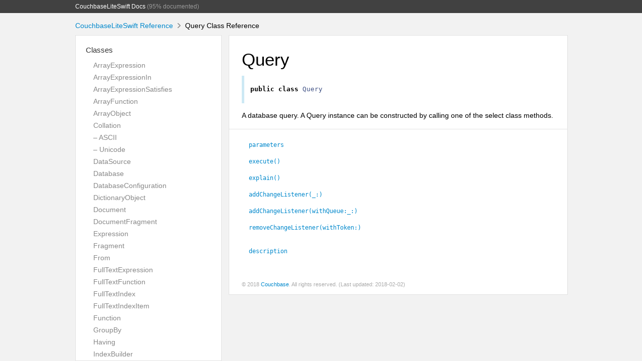

--- FILE ---
content_type: text/html
request_url: https://docs.couchbase.com/mobile/2.0/couchbase-lite-swift/db022/Classes/Query.html
body_size: 3549
content:
<!DOCTYPE html>
<html lang="en">
  <head>
    <title>Query Class Reference</title>
    <link rel="stylesheet" type="text/css" href="../css/jazzy.css" />
    <link rel="stylesheet" type="text/css" href="../css/highlight.css" />
    <meta charset='utf-8'>
    <script src="../js/jquery.min.js" defer></script>
    <script src="../js/jazzy.js" defer></script>
    
  </head>
  <body>
    <a name="//apple_ref/swift/Class/Query" class="dashAnchor"></a>
    <a title="Query Class Reference"></a>
    <header>
      <div class="content-wrapper">
        <p><a href="../index.html">CouchbaseLiteSwift Docs</a> (95% documented)</p>
      </div>
    </header>
    <div class="content-wrapper">
      <p id="breadcrumbs">
        <a href="../index.html">CouchbaseLiteSwift Reference</a>
        <img id="carat" src="../img/carat.png" />
        Query Class Reference
      </p>
    </div>
    <div class="content-wrapper">
      <nav class="sidebar">
        <ul class="nav-groups">
          <li class="nav-group-name">
            <a href="../Classes.html">Classes</a>
            <ul class="nav-group-tasks">
              <li class="nav-group-task">
                <a href="../Classes/ArrayExpression.html">ArrayExpression</a>
              </li>
              <li class="nav-group-task">
                <a href="../Classes/ArrayExpressionIn.html">ArrayExpressionIn</a>
              </li>
              <li class="nav-group-task">
                <a href="../Classes/ArrayExpressionSatisfies.html">ArrayExpressionSatisfies</a>
              </li>
              <li class="nav-group-task">
                <a href="../Classes/ArrayFunction.html">ArrayFunction</a>
              </li>
              <li class="nav-group-task">
                <a href="../Classes/ArrayObject.html">ArrayObject</a>
              </li>
              <li class="nav-group-task">
                <a href="../Classes/Collation.html">Collation</a>
              </li>
              <li class="nav-group-task">
                <a href="../Classes/Collation/ASCII.html">– ASCII</a>
              </li>
              <li class="nav-group-task">
                <a href="../Classes/Collation/Unicode.html">– Unicode</a>
              </li>
              <li class="nav-group-task">
                <a href="../Classes/DataSource.html">DataSource</a>
              </li>
              <li class="nav-group-task">
                <a href="../Classes/Database.html">Database</a>
              </li>
              <li class="nav-group-task">
                <a href="../Classes/DatabaseConfiguration.html">DatabaseConfiguration</a>
              </li>
              <li class="nav-group-task">
                <a href="../Classes/DictionaryObject.html">DictionaryObject</a>
              </li>
              <li class="nav-group-task">
                <a href="../Classes/Document.html">Document</a>
              </li>
              <li class="nav-group-task">
                <a href="../Classes/DocumentFragment.html">DocumentFragment</a>
              </li>
              <li class="nav-group-task">
                <a href="../Classes/Expression.html">Expression</a>
              </li>
              <li class="nav-group-task">
                <a href="../Classes/Fragment.html">Fragment</a>
              </li>
              <li class="nav-group-task">
                <a href="../Classes/From.html">From</a>
              </li>
              <li class="nav-group-task">
                <a href="../Classes/FullTextExpression.html">FullTextExpression</a>
              </li>
              <li class="nav-group-task">
                <a href="../Classes/FullTextFunction.html">FullTextFunction</a>
              </li>
              <li class="nav-group-task">
                <a href="../Classes/FullTextIndex.html">FullTextIndex</a>
              </li>
              <li class="nav-group-task">
                <a href="../Classes/FullTextIndexItem.html">FullTextIndexItem</a>
              </li>
              <li class="nav-group-task">
                <a href="../Classes/Function.html">Function</a>
              </li>
              <li class="nav-group-task">
                <a href="../Classes/GroupBy.html">GroupBy</a>
              </li>
              <li class="nav-group-task">
                <a href="../Classes/Having.html">Having</a>
              </li>
              <li class="nav-group-task">
                <a href="../Classes/IndexBuilder.html">IndexBuilder</a>
              </li>
              <li class="nav-group-task">
                <a href="../Classes/Join.html">Join</a>
              </li>
              <li class="nav-group-task">
                <a href="../Classes/Joins.html">Joins</a>
              </li>
              <li class="nav-group-task">
                <a href="../Classes.html#/s:18CouchbaseLiteSwift5LimitC">Limit</a>
              </li>
              <li class="nav-group-task">
                <a href="../Classes/Meta.html">Meta</a>
              </li>
              <li class="nav-group-task">
                <a href="../Classes/MutableArrayObject.html">MutableArrayObject</a>
              </li>
              <li class="nav-group-task">
                <a href="../Classes/MutableDictionaryObject.html">MutableDictionaryObject</a>
              </li>
              <li class="nav-group-task">
                <a href="../Classes/MutableDocument.html">MutableDocument</a>
              </li>
              <li class="nav-group-task">
                <a href="../Classes/MutableFragment.html">MutableFragment</a>
              </li>
              <li class="nav-group-task">
                <a href="../Classes/OrderBy.html">OrderBy</a>
              </li>
              <li class="nav-group-task">
                <a href="../Classes/Ordering.html">Ordering</a>
              </li>
              <li class="nav-group-task">
                <a href="../Classes/Parameters.html">Parameters</a>
              </li>
              <li class="nav-group-task">
                <a href="../Classes/Query.html">Query</a>
              </li>
              <li class="nav-group-task">
                <a href="../Classes/QueryBuilder.html">QueryBuilder</a>
              </li>
              <li class="nav-group-task">
                <a href="../Classes/Replicator.html">Replicator</a>
              </li>
              <li class="nav-group-task">
                <a href="../Classes/Replicator/ActivityLevel.html">– ActivityLevel</a>
              </li>
              <li class="nav-group-task">
                <a href="../Classes/Replicator/Progress.html">– Progress</a>
              </li>
              <li class="nav-group-task">
                <a href="../Classes/Replicator/Status.html">– Status</a>
              </li>
              <li class="nav-group-task">
                <a href="../Classes/ReplicatorConfiguration.html">ReplicatorConfiguration</a>
              </li>
              <li class="nav-group-task">
                <a href="../Classes/Result.html">Result</a>
              </li>
              <li class="nav-group-task">
                <a href="../Classes/ResultSet.html">ResultSet</a>
              </li>
              <li class="nav-group-task">
                <a href="../Classes/Select.html">Select</a>
              </li>
              <li class="nav-group-task">
                <a href="../Classes/SelectResult.html">SelectResult</a>
              </li>
              <li class="nav-group-task">
                <a href="../Classes.html#/s:18CouchbaseLiteSwift10ValueIndexC">ValueIndex</a>
              </li>
              <li class="nav-group-task">
                <a href="../Classes/ValueIndexItem.html">ValueIndexItem</a>
              </li>
              <li class="nav-group-task">
                <a href="../Classes/Where.html">Where</a>
              </li>
            </ul>
          </li>
          <li class="nav-group-name">
            <a href="../Enums.html">Enums</a>
            <ul class="nav-group-tasks">
              <li class="nav-group-task">
                <a href="../Enums/EncryptionKey.html">EncryptionKey</a>
              </li>
              <li class="nav-group-task">
                <a href="../Enums/LogDomain.html">LogDomain</a>
              </li>
              <li class="nav-group-task">
                <a href="../Enums/LogLevel.html">LogLevel</a>
              </li>
              <li class="nav-group-task">
                <a href="../Enums/ReplicatorType.html">ReplicatorType</a>
              </li>
            </ul>
          </li>
          <li class="nav-group-name">
            <a href="../Protocols.html">Protocols</a>
            <ul class="nav-group-tasks">
              <li class="nav-group-task">
                <a href="../Protocols.html#/s:18CouchbaseLiteSwift17CollationProtocolP">CollationProtocol</a>
              </li>
              <li class="nav-group-task">
                <a href="../Protocols/ConflictResolver.html">ConflictResolver</a>
              </li>
              <li class="nav-group-task">
                <a href="../Protocols/DataSourceAs.html">DataSourceAs</a>
              </li>
              <li class="nav-group-task">
                <a href="../Protocols.html#/s:18CouchbaseLiteSwift18DataSourceProtocolP">DataSourceProtocol</a>
              </li>
              <li class="nav-group-task">
                <a href="../Protocols.html#/s:18CouchbaseLiteSwift8EndpointP">Endpoint</a>
              </li>
              <li class="nav-group-task">
                <a href="../Protocols/ExpressionProtocol.html">ExpressionProtocol</a>
              </li>
              <li class="nav-group-task">
                <a href="../Protocols/FullTextExpressionProtocol.html">FullTextExpressionProtocol</a>
              </li>
              <li class="nav-group-task">
                <a href="../Protocols.html#/s:18CouchbaseLiteSwift5IndexP">Index</a>
              </li>
              <li class="nav-group-task">
                <a href="../Protocols/JoinOnProtocol.html">JoinOnProtocol</a>
              </li>
              <li class="nav-group-task">
                <a href="../Protocols.html#/s:18CouchbaseLiteSwift12JoinProtocolP">JoinProtocol</a>
              </li>
              <li class="nav-group-task">
                <a href="../Protocols/MetaExpressionProtocol.html">MetaExpressionProtocol</a>
              </li>
              <li class="nav-group-task">
                <a href="../Protocols.html#/s:18CouchbaseLiteSwift16OrderingProtocolP">OrderingProtocol</a>
              </li>
              <li class="nav-group-task">
                <a href="../Protocols/PropertyExpressionProtocol.html">PropertyExpressionProtocol</a>
              </li>
              <li class="nav-group-task">
                <a href="../Protocols/SelectResultAs.html">SelectResultAs</a>
              </li>
              <li class="nav-group-task">
                <a href="../Protocols/SelectResultFrom.html">SelectResultFrom</a>
              </li>
              <li class="nav-group-task">
                <a href="../Protocols.html#/s:18CouchbaseLiteSwift20SelectResultProtocolP">SelectResultProtocol</a>
              </li>
              <li class="nav-group-task">
                <a href="../Protocols/SortOrder.html">SortOrder</a>
              </li>
              <li class="nav-group-task">
                <a href="../Protocols.html#/s:18CouchbaseLiteSwift26VariableExpressionProtocolP">VariableExpressionProtocol</a>
              </li>
            </ul>
          </li>
          <li class="nav-group-name">
            <a href="../Structs.html">Structs</a>
            <ul class="nav-group-tasks">
              <li class="nav-group-task">
                <a href="../Structs/Conflict.html">Conflict</a>
              </li>
              <li class="nav-group-task">
                <a href="../Structs/DatabaseEndpoint.html">DatabaseEndpoint</a>
              </li>
              <li class="nav-group-task">
                <a href="../Structs/QueryChange.html">QueryChange</a>
              </li>
              <li class="nav-group-task">
                <a href="../Structs/ReplicatorChange.html">ReplicatorChange</a>
              </li>
              <li class="nav-group-task">
                <a href="../Structs/URLEndpoint.html">URLEndpoint</a>
              </li>
            </ul>
          </li>
          <li class="nav-group-name">
            <a href="../Typealiases.html">Typealiases</a>
            <ul class="nav-group-tasks">
              <li class="nav-group-task">
                <a href="../Typealiases.html#/s:18CouchbaseLiteSwift13Authenticatora">Authenticator</a>
              </li>
              <li class="nav-group-task">
                <a href="../Typealiases.html#/s:18CouchbaseLiteSwift18BasicAuthenticatora">BasicAuthenticator</a>
              </li>
              <li class="nav-group-task">
                <a href="../Typealiases.html#/s:18CouchbaseLiteSwift14DatabaseChangea">DatabaseChange</a>
              </li>
              <li class="nav-group-task">
                <a href="../Typealiases.html#/s:18CouchbaseLiteSwift14DocumentChangea">DocumentChange</a>
              </li>
              <li class="nav-group-task">
                <a href="../Typealiases.html#/s:18CouchbaseLiteSwift13ListenerTokena">ListenerToken</a>
              </li>
              <li class="nav-group-task">
                <a href="../Typealiases.html#/s:18CouchbaseLiteSwift20SessionAuthenticatora">SessionAuthenticator</a>
              </li>
            </ul>
          </li>
        </ul>
      </nav>
      <article class="main-content">
        <section>
          <section class="section">
            <h1>Query</h1>
              <div class="declaration">
                <div class="language">
                  <pre class="highlight"><code><span class="kd">public</span> <span class="kd">class</span> <span class="kt">Query</span></code></pre>

                </div>
              </div>
            <p>A database query.
A Query instance can be constructed by calling one of the select class methods.</p>

          </section>
          <section class="section task-group-section">
            <div class="task-group">
              <ul>
                <li class="item">
                  <div>
                    <code>
                    <a name="/s:18CouchbaseLiteSwift5QueryC10parametersAA10ParametersCSgv"></a>
                    <a name="//apple_ref/swift/Property/parameters" class="dashAnchor"></a>
                    <a class="token" href="#/s:18CouchbaseLiteSwift5QueryC10parametersAA10ParametersCSgv">parameters</a>
                    </code>
                  </div>
                  <div class="height-container">
                    <div class="pointer-container"></div>
                    <section class="section">
                      <div class="pointer"></div>
                      <div class="abstract">
                        <p>A Parameters object used for setting values to the query parameters defined
in the query. All parameters defined in the query must be given values
before running the query, or the query will fail.</p>

<p>The returned Parameters object will be readonly.</p>

                      </div>
                      <div class="declaration">
                        <h4>Declaration</h4>
                        <div class="language">
                          <p class="aside-title">Swift</p>
                          <pre class="highlight"><code><span class="kd">public</span> <span class="k">var</span> <span class="nv">parameters</span><span class="p">:</span> <span class="kt"><a href="../Classes/Parameters.html">Parameters</a></span><span class="p">?</span></code></pre>

                        </div>
                      </div>
                    </section>
                  </div>
                </li>
                <li class="item">
                  <div>
                    <code>
                    <a name="/s:18CouchbaseLiteSwift5QueryC7executeAA9ResultSetCyKF"></a>
                    <a name="//apple_ref/swift/Method/execute()" class="dashAnchor"></a>
                    <a class="token" href="#/s:18CouchbaseLiteSwift5QueryC7executeAA9ResultSetCyKF">execute()</a>
                    </code>
                  </div>
                  <div class="height-container">
                    <div class="pointer-container"></div>
                    <section class="section">
                      <div class="pointer"></div>
                      <div class="abstract">
                        <p>Executes the query. The returning an enumerator that returns result rows one at a time.
You can run the query any number of times, and you can even have multiple enumerators active 
at once.</p>

<p>The results come from a snapshot of the database taken at the moment -run: is called, so they
will not reflect any changes made to the database afterwards.</p>
<div class="aside aside-throws">
    <p class="aside-title">Throws</p>
    An error on failure, or if the query is invalid.

</div>

                      </div>
                      <div class="declaration">
                        <h4>Declaration</h4>
                        <div class="language">
                          <p class="aside-title">Swift</p>
                          <pre class="highlight"><code><span class="kd">public</span> <span class="kd">func</span> <span class="nf">execute</span><span class="p">()</span> <span class="k">throws</span> <span class="o">-&gt;</span> <span class="kt"><a href="../Classes/ResultSet.html">ResultSet</a></span></code></pre>

                        </div>
                      </div>
                      <div>
                        <h4>Return Value</h4>
                        <p>The ResultSet object representing the query result.</p>
                      </div>
                    </section>
                  </div>
                </li>
                <li class="item">
                  <div>
                    <code>
                    <a name="/s:18CouchbaseLiteSwift5QueryC7explainSSyKF"></a>
                    <a name="//apple_ref/swift/Method/explain()" class="dashAnchor"></a>
                    <a class="token" href="#/s:18CouchbaseLiteSwift5QueryC7explainSSyKF">explain()</a>
                    </code>
                  </div>
                  <div class="height-container">
                    <div class="pointer-container"></div>
                    <section class="section">
                      <div class="pointer"></div>
                      <div class="abstract">
                        <p>Returns a string describing the implementation of the compiled query.
This is intended to be read by a developer for purposes of optimizing the query, especially
to add database indexes. It&rsquo;s not machine-readable and its format may change.</p>

<p>As currently implemented, the result is two or more lines separated by newline characters:</p>
<li>The first line is the SQLite SELECT statement.</li>
<li><p>The subsequent lines are the output of SQLite&rsquo;s <q>EXPLAIN QUERY PLAN</q> command applied to that
statement; for help interpreting this, see <a href="https://www.sqlite.org/eqp.html">https://www.sqlite.org/eqp.html</a> . The most
important thing to know is that if you see <q>SCAN TABLE</q>, it means that SQLite is doing a
slow linear scan of the documents instead of using an index.</p></li>
<div class="aside aside-throws">
    <p class="aside-title">Throws</p>
    <p>An error if the query is not valid.</p>

</div>

                      </div>
                      <div class="declaration">
                        <h4>Declaration</h4>
                        <div class="language">
                          <p class="aside-title">Swift</p>
                          <pre class="highlight"><code><span class="kd">public</span> <span class="kd">func</span> <span class="nf">explain</span><span class="p">()</span> <span class="k">throws</span> <span class="o">-&gt;</span> <span class="kt">String</span></code></pre>

                        </div>
                      </div>
                      <div>
                        <h4>Return Value</h4>
                        <p>The implementation detail of the compiled query.</p>
                      </div>
                    </section>
                  </div>
                </li>
                <li class="item">
                  <div>
                    <code>
                    <a name="/s:18CouchbaseLiteSwift5QueryC17addChangeListenerSo16CBLListenerToken_pyAA0dF0VcF"></a>
                    <a name="//apple_ref/swift/Method/addChangeListener(_:)" class="dashAnchor"></a>
                    <a class="token" href="#/s:18CouchbaseLiteSwift5QueryC17addChangeListenerSo16CBLListenerToken_pyAA0dF0VcF">addChangeListener(_:)</a>
                    </code>
                  </div>
                  <div class="height-container">
                    <div class="pointer-container"></div>
                    <section class="section">
                      <div class="pointer"></div>
                      <div class="abstract">
                        <p>Adds a query change listener. Changes will be posted on the main queue.</p>

                      </div>
                      <div class="declaration">
                        <h4>Declaration</h4>
                        <div class="language">
                          <p class="aside-title">Swift</p>
                          <pre class="highlight"><code><span class="kd">@discardableResult</span> <span class="kd">public</span> <span class="kd">func</span> <span class="nf">addChangeListener</span><span class="p">(</span>
        <span class="n">_</span> <span class="nv">listener</span><span class="p">:</span> <span class="kd">@escaping</span> <span class="p">(</span><span class="kt"><a href="../Structs/QueryChange.html">QueryChange</a></span><span class="p">)</span> <span class="o">-&gt;</span> <span class="kt">Void</span><span class="p">)</span> <span class="o">-&gt;</span> <span class="kt"><a href="../Typealiases.html#/s:18CouchbaseLiteSwift13ListenerTokena">ListenerToken</a></span></code></pre>

                        </div>
                      </div>
                      <div>
                        <h4>Parameters</h4>
                        <table class="graybox">
                          <tbody>
                            <tr>
                              <td>
                                <code>
                                <em>listener</em>
                                </code>
                              </td>
                              <td>
                                <div>
                                  <p>The listener to post changes.</p>
                                </div>
                              </td>
                            </tr>
                          </tbody>
                        </table>
                      </div>
                      <div>
                        <h4>Return Value</h4>
                        <p>An opaque listener token object for removing the listener.</p>
                      </div>
                    </section>
                  </div>
                </li>
                <li class="item">
                  <div>
                    <code>
                    <a name="/s:18CouchbaseLiteSwift5QueryC17addChangeListenerSo16CBLListenerToken_pSo13DispatchQueueCSg04withK0_yAA0dF0VctF"></a>
                    <a name="//apple_ref/swift/Method/addChangeListener(withQueue:_:)" class="dashAnchor"></a>
                    <a class="token" href="#/s:18CouchbaseLiteSwift5QueryC17addChangeListenerSo16CBLListenerToken_pSo13DispatchQueueCSg04withK0_yAA0dF0VctF">addChangeListener(withQueue:_:)</a>
                    </code>
                  </div>
                  <div class="height-container">
                    <div class="pointer-container"></div>
                    <section class="section">
                      <div class="pointer"></div>
                      <div class="abstract">
                        <p>Adds a query change listener with the dispatch queue on which changes
will be posted. If the dispatch queue is not specified, the changes will be
posted on the main queue.</p>

                      </div>
                      <div class="declaration">
                        <h4>Declaration</h4>
                        <div class="language">
                          <p class="aside-title">Swift</p>
                          <pre class="highlight"><code><span class="kd">@discardableResult</span> <span class="kd">public</span> <span class="kd">func</span> <span class="nf">addChangeListener</span><span class="p">(</span><span class="n">withQueue</span> <span class="nv">queue</span><span class="p">:</span> <span class="kt">DispatchQueue</span><span class="p">?,</span>
        <span class="n">_</span> <span class="nv">listener</span><span class="p">:</span> <span class="kd">@escaping</span> <span class="p">(</span><span class="kt"><a href="../Structs/QueryChange.html">QueryChange</a></span><span class="p">)</span> <span class="o">-&gt;</span> <span class="kt">Void</span><span class="p">)</span> <span class="o">-&gt;</span> <span class="kt"><a href="../Typealiases.html#/s:18CouchbaseLiteSwift13ListenerTokena">ListenerToken</a></span></code></pre>

                        </div>
                      </div>
                      <div>
                        <h4>Parameters</h4>
                        <table class="graybox">
                          <tbody>
                            <tr>
                              <td>
                                <code>
                                <em>queue</em>
                                </code>
                              </td>
                              <td>
                                <div>
                                  <p>The dispatch queue.</p>
                                </div>
                              </td>
                            </tr>
                            <tr>
                              <td>
                                <code>
                                <em>listener</em>
                                </code>
                              </td>
                              <td>
                                <div>
                                  <p>The listener to post changes.</p>
                                </div>
                              </td>
                            </tr>
                          </tbody>
                        </table>
                      </div>
                      <div>
                        <h4>Return Value</h4>
                        <p>An opaque listener token object for removing the listener.</p>
                      </div>
                    </section>
                  </div>
                </li>
                <li class="item">
                  <div>
                    <code>
                    <a name="/s:18CouchbaseLiteSwift5QueryC20removeChangeListenerySo16CBLListenerToken_p04withI0_tF"></a>
                    <a name="//apple_ref/swift/Method/removeChangeListener(withToken:)" class="dashAnchor"></a>
                    <a class="token" href="#/s:18CouchbaseLiteSwift5QueryC20removeChangeListenerySo16CBLListenerToken_p04withI0_tF">removeChangeListener(withToken:)</a>
                    </code>
                  </div>
                  <div class="height-container">
                    <div class="pointer-container"></div>
                    <section class="section">
                      <div class="pointer"></div>
                      <div class="abstract">
                        <p>Removes a change listener wih the given listener token.</p>

                      </div>
                      <div class="declaration">
                        <h4>Declaration</h4>
                        <div class="language">
                          <p class="aside-title">Swift</p>
                          <pre class="highlight"><code><span class="kd">public</span> <span class="kd">func</span> <span class="nf">removeChangeListener</span><span class="p">(</span><span class="n">withToken</span> <span class="nv">token</span><span class="p">:</span> <span class="kt"><a href="../Typealiases.html#/s:18CouchbaseLiteSwift13ListenerTokena">ListenerToken</a></span><span class="p">)</span></code></pre>

                        </div>
                      </div>
                      <div>
                        <h4>Parameters</h4>
                        <table class="graybox">
                          <tbody>
                            <tr>
                              <td>
                                <code>
                                <em>token</em>
                                </code>
                              </td>
                              <td>
                                <div>
                                  <p>The listener token.</p>
                                </div>
                              </td>
                            </tr>
                          </tbody>
                        </table>
                      </div>
                    </section>
                  </div>
                </li>
              </ul>
            </div>
            <div class="task-group">
              <ul>
                <li class="item">
                  <div>
                    <code>
                    <a name="/s:s23CustomStringConvertibleP11descriptionSSv"></a>
                    <a name="//apple_ref/swift/Property/description" class="dashAnchor"></a>
                    <a class="token" href="#/s:s23CustomStringConvertibleP11descriptionSSv">description</a>
                    </code>
                  </div>
                  <div class="height-container">
                    <div class="pointer-container"></div>
                    <section class="section">
                      <div class="pointer"></div>
                      <div class="abstract">
                        
                      </div>
                      <div class="declaration">
                        <h4>Declaration</h4>
                        <div class="language">
                          <p class="aside-title">Swift</p>
                          <pre class="highlight"><code><span class="kd">public</span> <span class="k">var</span> <span class="nv">description</span><span class="p">:</span> <span class="kt">String</span></code></pre>

                        </div>
                      </div>
                    </section>
                  </div>
                </li>
              </ul>
            </div>
          </section>
        </section>
        <section id="footer">
          <p>&copy; 2018 <a class="link" href="http://mobile.couchbase.com" target="_blank" rel="external">Couchbase</a>. All rights reserved. (Last updated: 2018-02-02)</p>
        </section>
      </article>
    </div>
  </body>
</div>
</html>
